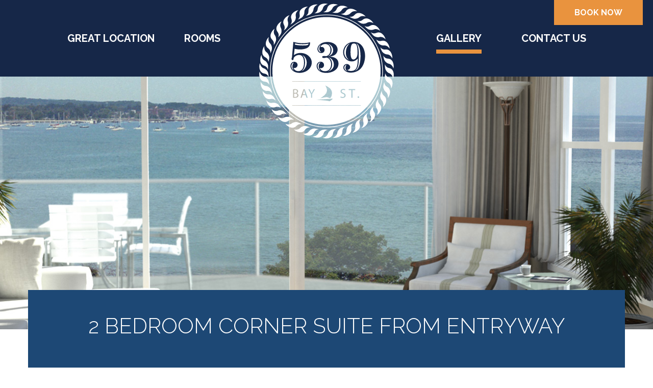

--- FILE ---
content_type: text/html; charset=UTF-8
request_url: https://www.539baystreet.com/gallery/2-bedroom-corner-suite-from-entryway.html
body_size: 2710
content:
<!DOCTYPE html>
<html lang="en">
<head>
	<base href="https://www.539baystreet.com/">
		<meta charset="UTF-8">
	
	<title>2 Bedroom Corner Suite from Entryway : 539 Bay Street</title>
	<meta name="description" content="">
	<meta name="keywords" content="">

	<meta name="viewport" content="width=device-width, initial-scale=1.0">

	<meta name="apple-mobile-web-app-title" content="539 Bay Street - 2 Bedroom Corner Suite from Entryway">
	<link rel="apple-touch-icon" href="./apple-touch-icon.png">
	<link rel="shortcut icon" href="./favicon.ico">

	<link rel="preconnect" href="https://fonts.gstatic.com">
	<link href="https://fonts.googleapis.com/css2?family=Raleway:ital,wght@0,300;0,400;0,500;0,600;0,700;1,300;1,400;1,500;1,600;1,700&display=swap" rel="stylesheet">

	<link href="./assets/css/main.scss?1626719268-1623872203" rel="stylesheet" type="text/css">

	<script src="//ajax.googleapis.com/ajax/libs/jquery/2.2.4/jquery.min.js"></script>
	<script src="./assets/js/helper.js?v=1626367252"></script>
	<script src="./assets/js/ghost-click-normalizer.js?v=1623872203"></script>

		<!-- Global site tag (gtag.js) - Google Ads: 10891470569 -->
	<script async src="https://www.googletagmanager.com/gtag/js?id=AW-10891470569"></script>
	<script>
	  window.dataLayer = window.dataLayer || [];
	  function gtag(){dataLayer.push(arguments);}
	  gtag('js', new Date());

	  gtag('config', 'AW-10891470569');
	  gtag('config', 'UA-57801632-1');
	  gtag('config', 'G-5SW1GKPKK8');
	</script>

	
    <!-- Sojern Container Tag cp_v3_js, Pixel Version: 1 -->
    <script>
      (function () {
        var params = {
          hpr: "539 Bay Street", 
          hpid: "b4138b46-5b3e-436a-9bbb-f813ebe23e57", 
          sha256_eml: "",
          sha1_eml: "",
          md5_eml: "", 
          ccid: "", 
          pt: "TRACKING" /* Page Type - CONVERSION or HOME_PAGE or PRODUCT or SEARCH or SHOPPING_CART or TRACKING */
        };

        /* Please do not modify the below code. */
        params.et = {"HOME_PAGE":null,"SEARCH":"hs","PRODUCT":"hpr","SHOPPING_CART":"hcart","CONVERSION":"hc","TRACKING":null}[params.pt] || '';
        var paramsArr = [];
        for(key in params) { paramsArr.push(key + '=' + encodeURIComponent(params[key])) };

        var pl = document.createElement('script');
        pl.type = 'text/javascript';
        pl.async = true;
        pl.src = "https://beacon.sojern.com/pixel/cp/206?f_v=cp_v3_js&p_v=1&" + paramsArr.join('&');
        (document.getElementsByTagName('head')[0] || document.getElementsByTagName('body')[0]).appendChild(pl);
      })();
    </script>
    <!-- End Sojern Tag -->
</head>

<body>
	<header id="header">
	<div class="mini-nav hide-on-mobile">
		<div class="width-limiter wide relative light-padding">
			<ul>
				<li><a href="https://kasa.com/properties/kasa-539-bay-street-traverse-city" class="action-button" target="_blank">Book Now</a>
			</ul>
		</div>
	</div>

	<div class="width-limiter">
		<div class="logo-cont">
			<a href="./" class="logo"><span class="hidden-text">539 Bay Street Logo</span></a>
		</div><div id="mobile-nav-toggle-cont">	
			<a href="javascript:;" id="mobile-nav-toggle-button" onclick="toggle_mobile_nav();"><span class="hidden-text">Menu</span></a>
		</div><nav id="main-navigation" data-touch-menu="1" data-responsive-breakpoint="1024px"><ul><li class="nav-item great-location"><a href="./great-location/"><span>Great Location</span></a></li><li class="nav-item rooms"><a href="./rooms/"><span>Rooms</span></a></li><li class="nav-item gallery"><a href="./gallery/" class="on"><span>Gallery</span></a></li><li class="nav-item contact-us"><a href="./contact-us/"><span>Contact Us</span></a><ul><li><a href="./contact-us/guest-policies.html">Guest Policies</a></li></ul></li></ul></nav>
	</div>
</header>

<script type="text/javascript">
	function toggle_mobile_nav(){
		var nav = document.getElementById('main-navigation');
		var icon = document.getElementById('mobile-nav-toggle-button');

		if(nav.className != 'inactive' && nav.className != "" && nav.className != undefined){
			nav.className = 'inactive';
			icon.className = 'icon inactive';
		}
		else{
			nav.className = 'active';
			icon.className = 'icon active'
		}
	}
</script>	
	<main id="default-content-cont" class="default-content-cont">
		<div id="interior-hero" class="relative" style="background-image:url(./assets/images/interior-hero.jpg);"><div class="text-cont"><h1>2 Bedroom Corner Suite from Entryway</h1></div></div><div class="width-limiter medium light-padding"><div class="content-container"></div></div>	</main>

	
<footer id="footer">
	<div class="width-limiter">
		<div class="sections-cont">
			<div class="section">
				<div class="logo-cont">
					<div class="logo"><span class="text-hidden">539 Bay Street Logo</span></div>
				</div><div class="address-cont">
					<div>539 Bay Street</div>
					<div>Traverse City, Michigan 49684</div>
					<div class="copyright-cont">&copy; 539 Bay Street. All rights reserved. <a href="./contact-us/guest-policies.html">Guest Policies</a> | <a href="./privacy-policy.html">Privacy Policy</a></div>
				</div>
			</div><div class="section">
				<ul class="social-list">
					<li class="action-button-cont"><a href="https://kasa.com/properties/kasa-539-bay-street-traverse-city" class="action-button" target="_blank">Book Now</a>
					<!-- <li><a href="./facebook.html" class="social facebook" target="_blank"><span class="text-hidden">Visit our Facebook</span></a> -->
					<!-- <li><a href="./instagram.html" class="social instagram" target="_blank"><span class="text-hidden">Visit our Instagram</span></a> -->
				</ul>	
			</div>
		</div>

	</div>
</footer>

<script>
	$('a[href^="tel:"]').click(function() {
	  	google_conversion("t9DGCLyryLcDEOnNusko", 'phone');
	});

	$('a[href*="thetruenorthproperty.com"]').click(function() {
	  	google_conversion("I_-QCOvDyLcDEOnNusko", 'book now');
	});

	function google_conversion(id, title){
	  var callback = function () {
	    if (typeof(url) != 'undefined') {
	      window.location = url;
	    }
	  };
	  gtag('event', 'conversion', {
	      'send_to': 'AW-10891470569/' + id,
	      'event_callback': callback
	  });

	  console.log('Event Triggered: ' + title);
	}

</script>
	<div class="mobile-cta-banner">
	<ul>
		<li><a href="https://kasa.com/properties/kasa-539-bay-street-traverse-city" target="_blank" class="action-button book-now">Book Now</a>
		<li><a href="https://www.google.com/maps/dir//539+Bay+Street+Luxury+Vacation+Rentals,+539+Bay+St,+Traverse+City,+MI+49684/@44.7676788,-85.63499,17z/" target="_blank" class="action-button location">Location</a>
	</ul>
</div>
	<script src="./assets/js/menu-touch.js?v=1623872203"></script>

	

	<!-- Whistle Live Chat Plugin -->
	<!-- <script type="text/javascript" async defer>(function(){window.WhistleLiveChat={ company:"539baystreet", source: "https://plugins.trywhistle.com" };var e=document.createElement("script");e.async=!0,e.type="text/javascript",e.src=window.WhistleLiveChat.source + "/live-chat/initialize.js";var t=document.getElementsByTagName("script")[0];t.parentNode.insertBefore(e,t)}())</script> -->
</body>

</html>

--- FILE ---
content_type: text/css; charset=UTF-8
request_url: https://www.539baystreet.com/assets/css/main.scss?1626719268-1623872203
body_size: 5417
content:
@charset "UTF-8";h1,h2,h3,h4,h5,h6{font-family:'Raleway', sans-serif;line-height:1em}h1>a,h2>a,h3>a,h4>a,h5>a,h6>a{color:inherit;text-decoration:inherit}h1{font-size:42px}h2{font-size:30px}h3{font-size:25px}h4{font-size:24px}h5{font-size:22px}h6{font-size:20px}.wysiwyg{font-family:'Raleway', sans-serif;font-size:18px;line-height:1.4em;color:#1d4875}.wysiwyg iframe,.wysiwyg table,.wysiwyg img{max-width:100%}.wysiwyg img{height:auto !important}.wysiwyg a:not(.action-button):not(.form-button){color:#e9933e;font-weight:500;text-decoration:none}.wysiwyg a:not(.action-button):not(.form-button):hover{text-decoration:underline}@media screen and (max-width:1024px){.wysiwyg .img-float-left,.wysiwyg .img-float-right{display:block;float:none;margin-top:10px;margin-bottom:10px}}.wysiwyg ul.column-list-2,.wysiwyg ul.column-list-3,.wysiwyg .column-list-2>ul,.wysiwyg .column-list-3>ul{margin:0px;box-sizing:border-box}.wysiwyg .column-list-2 li,.wysiwyg .column-list-3 li{list-style:circle;width:100%;line-height:1em;margin-top:4px;margin-bottom:4px;box-sizing:border-box}@media screen and (min-width:350px){.wysiwyg ul.column-list-2,.wysiwyg ul.column-list-3,.wysiwyg .column-list-2>ul,.wysiwyg .column-list-3>ul{columns:2;column-count:2;column-gap:45px}}@media screen and (min-width:600px){.wysiwyg ul.column-list-3,.wysiwyg .column-list-3>ul{columns:3;column-count:3}}@media screen and (min-width:900px){.wysiwyg{font-size:20px}}@media screen and (min-width:1025px){.wysiwyg .img-float-left{float:left;margin-right:30px}.wysiwyg .img-float-right{float:right;margin-left:30px}}html,body{padding:0;margin:0;min-width:320px}html{background-color:#ffffff;overflow-y:scroll}body{font-family:'Raleway', sans-serif;color:#162748}input,textarea,select,button{font-family:'Raleway', sans-serif;color:#162748;box-sizing:border-box}.all-caps{text-transform:uppercase}.hidden{display:none !important}.text-hidden,.hidden-text{display:block;text-indent:-9999px;text-align:left !important;width:1px;height:1px;position:absolute}.width-limiter{max-width:1240px;margin-left:auto;margin-right:auto;box-sizing:border-box}.width-limiter.has-bg{max-width:1200px}.width-limiter.light-padding{padding-left:20px;padding-right:20px}@media screen and (min-width:900px){.width-limiter.heavy-padding-desktop{padding-left:30px;padding-right:30px}}.width-limiter.medium{max-width:1375px}.width-limiter.wide{max-width:1525px}.extra-padding{padding-left:15px;padding-right:15px}.relative{position:relative}.text-centered{text-align:center}.text-left{text-align:left}.text-right{text-align:right}@media screen and (max-width:899px){.hide-on-mobile{display:none}}@media screen and (min-width:900px){.flex-desktop{display:flex}.hide-on-desktop{display:none !important}}.vertically-aligned{top:50%;-webkit-transform:translateY(-50%);-moz-transform:translateY(-50%);-ms-transform:translateY(-50%);-o-transform:translateY(-50%);transform:translateY(-50%)}.both-aligned{top:50%;left:50%;-webkit-transform:translateX(-50%) translateY(-50%);-moz-transform:translateX(-50%) translateY(-50%);-ms-transform:translateX(-50%) translateY(-50%);-o-transform:translateX(-50%) translateY(-50%);transform:translateX(-50%) translateY(-50%)}.action-button,.form-button{display:inline-block;padding:15px 40px;background-color:#e9933e;color:#ffffff;text-decoration:none;font-weight:700;text-transform:uppercase;border:none;cursor:pointer;text-align:center}.action-button:hover,.form-button:hover{background-color:#d77f28}#header{background-color:#162748;z-index:1005;display:inline-block;vertical-align:top;width:100%;position:relative;box-sizing:border-box}#header .mini-nav{position:absolute;top:0px;left:0px;width:100%;z-index:1;text-align:right}#header .mini-nav ul{margin:0px;padding:0px}#header .mini-nav ul li{display:inline-block;vertical-align:top;margin-left:15px}#header .mini-nav ul li:first-child{margin-left:0px}#header #mobile-nav-toggle-cont{display:none;box-sizing:border-box;position:relative;width:65px;height:58px;float:right;background-color:#e9933e;margin:13px 12px}@media screen and (max-width:899px){#header #mobile-nav-toggle-cont{display:inline-block;vertical-align:top}}#header #mobile-nav-toggle-cont #mobile-nav-toggle-button{width:46px;height:46px;background-image:url(../images/icon-mobile-menu.svg?v=2021);background-position:center center;background-repeat:no-repeat;background-size:contain;position:relative;display:block;-ms-transform:translateY(-50%);-o-transform:translateY(-50%);-moz-transform:translateY(-50%);margin-left:auto;margin-right:auto;margin-top:7px;cursor:pointer;overflow:hidden;transform-origin:center}#header #mobile-nav-toggle-cont #mobile-nav-toggle-button.active{background-image:url(../images/icon-mobile-menu-close.svg?v=2022);transform:rotate(90deg);transition:0.25s transform}#header .logo-cont{position:absolute;top:10px;left:15px;display:inline-block;vertical-align:top;z-index:1006}#header .logo-cont .logo{display:block;width:97px;height:97px;background:url(../images/logo.svg);background-position:center center;background-repeat:no-repeat;background-size:contain}@media screen and (min-width:900px){#header .logo-cont{vertical-align:bottom;padding:7px 20px 0px 20px;top:0px;left:50%;-ms-transform:translateX(-50%);-o-transform:translateX(-50%);-moz-transform:translateX(-50%);-webkit-transform:translateX(-50%);transform:translateX(-50%)}#header .logo-cont .logo{width:264px;height:264px}}#header #main-navigation ul{margin:0px;padding:0px}#header #main-navigation ul li{list-style:none}#header #main-navigation ul li a{display:block;font-size:18px;line-height:1em;font-weight:700;text-align:center;text-decoration:none;padding-top:15px;padding-bottom:15px;color:#162748}#header #main-navigation ul li ul{display:none;box-sizing:border-box}#header #main-navigation ul li ul li{display:block;border-bottom:1px solid #656565}#header #main-navigation ul li ul li:last-child{border-bottom:none}#header #main-navigation ul li ul li a{font-size:18px;line-height:1em;padding-left:10px;padding-right:10px;text-transform:none;position:relative}#header #main-navigation ul li ul li a:hover{color:#e9933e}#header #main-navigation ul li ul li ul{display:none}@media screen and (max-width:899px){#header #main-navigation ul li ul{margin-top:0px}}@media screen and (min-width:900px){#header #main-navigation ul li ul{display:none;width:225px;background-color:#ffffff;position:absolute;top:100%;left:50%;-ms-transform:translateX(-50%);-o-transform:translateX(-50%);-moz-transform:translateX(-50%);-webkit-transform:translateX(-50%);transform:translateX(-50%);z-index:1005}}@media screen and (min-width:900px){#header #main-navigation ul li:hover>ul{display:block}}@media screen and (min-width:900px) and (max-width:1150px){#header #main-navigation ul li:last-child>ul{left:auto;right:0px;-ms-transform:none;-o-transform:none;-moz-transform:none;-webkit-transform:none;transform:none}}@media screen and (min-width:900px){#header #main-navigation ul{display:flex}}#header #main-navigation>ul>li{position:relative}#header #main-navigation>ul>li>a{color:#ffffff;font-size:20px;line-height:1em;padding-left:0px;padding-right:0px;text-transform:uppercase}@media screen and (min-width:900px){#header #main-navigation>ul>li{flex:1 1 auto;margin-top:45px}#header #main-navigation>ul>li>a{padding-top:20px;padding-bottom:45px}#header #main-navigation>ul>li>a>span{display:inline-block;vertical-align:top;padding-bottom:12px;border-bottom:8px solid transparent}#header #main-navigation>ul>li>a.on>span,#header #main-navigation>ul>li>a:hover>span{border-color:#e9933e}#header #main-navigation>ul>li:nth-child(2){margin-right:320px}#header #main-navigation>ul>li:nth-child(3){margin-left:-35px;margin-right:20px}}@media screen and (min-width:1050px){#header #main-navigation>ul>li:nth-child(2){margin-right:400px}}@media screen and (min-width:900px){#header #main-navigation>ul{max-width:1075px;margin-left:auto;margin-right:auto}}@media screen and (max-width:899px){#header #main-navigation{display:none;position:absolute;top:100%;left:0px;width:100%;z-index:1005;box-shadow:0px 2px 5px rgba(0, 0, 0, 0.35)}#header #main-navigation.active{display:block;padding-top:30px;background-color:#162748;z-index:1001}#header #main-navigation>ul{background-color:#ffffff;padding:0px}#header #main-navigation>ul>li{display:block;width:auto;border-bottom:1px solid #3a3a3a;padding:0px}#header #main-navigation>ul>li>a.on,#header #main-navigation>ul>li.hover>a.on{background-color:#1d4875;color:#ffffff}#header #main-navigation>ul>li:last-child{border-bottom:none}#header #main-navigation>ul>li.inactive{display:none}#header #main-navigation>ul>li.hover{display:block}#header #main-navigation>ul>li.hover>a{color:#162748}#header #main-navigation>ul>li.hover>ul{display:block;position:relative}#header #main-navigation>ul>li>a{color:#162748;font-size:20px;line-height:1em}#header #main-navigation>ul>li>ul{display:none;border-top:1px solid #3a3a3a;padding:0px}#header #main-navigation ul li a{text-align:center;padding:10px}#header #main-navigation ul li ul{background-color:#162748}#header #main-navigation ul li ul li{display:block;width:auto}#header #main-navigation ul li ul li a{font-size:18px;line-height:1em;text-align:center;color:#ffffff}}.social-list{margin:0px;padding:0px}.social-list li{margin:5px;display:inline-block;vertical-align:middle}.social-list li a.action-button{margin-right:15px}.social-list li a.social{display:block;width:58px;height:58px;background-position:center;background-repeat:no-repeat;border-radius:50%}.social-list li a.social.facebook{background-image:url(../images/icon-facebook.svg);background-color:#3b5998;background-size:15px 31px}.social-list li a.social.instagram{background-image:url(../images/icon-instagram.svg);background-color:#81558c;background-size:32px 32px}.social-list li a.social:hover{opacity:0.75}@media screen and (max-width:899px){.social-list li.action-button-cont{display:block;margin-left:0px;margin-right:0px;margin-bottom:20px}.social-list li.action-button-cont .action-button{margin-left:0px;margin-right:0px}}@media screen and (min-width:900px){.social-list li:first-child a{margin-left:0px}.social-list li:last-child a{margin-right:0px}}#footer{color:#ffffff;background-color:#162748;padding-top:55px;padding-bottom:125px;line-height:1.45em}#footer a:not(.action-button){color:#ffffff;text-decoration:none}#footer a:not(.action-button):hover{text-decoration:underline}#footer .logo-cont .logo{width:122px;height:122px;background:url(../images/logo.svg) center center no-repeat;background-size:contain}#footer .address-cont .copyright-cont{margin-top:10px}#footer .sections-cont .section{padding-left:20px;padding-right:20px;box-sizing:border-box}@media screen and (max-width:899px){#footer{text-align:center}#footer .logo-cont{margin-bottom:15px}#footer .logo-cont .logo{margin-left:auto;margin-right:auto}#footer .sections-cont .section{margin-bottom:35px}#footer .sections-cont .section:last-child{margin-bottom:0px}}@media screen and (min-width:900px){#footer{padding-top:40px;padding-bottom:40px}#footer .social-list{text-align:right}#footer .sections-cont{display:flex;align-items:center}#footer .sections-cont .section{flex:1 1 auto}#footer .sections-cont .section:first-child{display:flex;align-items:center}#footer .sections-cont .section:first-child .address-cont{padding-left:25px;box-sizing:border-box}#footer .sections-cont .section:last-child{min-width:380px}}.mobile-cta-banner{display:none;background-color:rgba(10, 19, 37, 0.85);position:fixed;bottom:0px;left:0px;width:100%;z-index:1004;padding:5px;box-shadow:0px 2px 6px rgba(0, 0, 0, 0.3);box-sizing:border-box}.mobile-cta-banner ul{margin:0px;padding:0px}.mobile-cta-banner ul li{display:inline-block;vertical-align:top;width:50%;padding:5px;box-sizing:border-box}.mobile-cta-banner ul li a{width:100%;padding-left:10px;padding-right:10px;box-sizing:border-box}.mobile-cta-banner ul li a:before{content:'';display:inline-block;vertical-align:middle;margin-top:-4px;background-size:contain;background-position:center;background-repeat:no-repeat;margin-right:8px}.mobile-cta-banner ul li a.book-now:before{background-image:url(../images/icon-calendar-booking.svg);width:18px;height:20px}.mobile-cta-banner ul li a.location:before{background-image:url(../images/icon-location.svg);width:18px;height:18px}@media screen and (max-width:899px){.mobile-cta-banner{display:block}}@media screen and (min-width:350px){.mobile-cta-banner{padding:10px}.mobile-cta-banner ul li{padding:10px}}.content-module{margin-top:40px;margin-bottom:40px}.content-module .module-title{font-size:36px;line-height:1.1em;font-weight:300;color:#162748;margin-top:0px;margin-bottom:15px;text-transform:uppercase}.content-module .module-title+.module-title.part-two{margin-top:-15px}.content-module .module-subtitle{font-size:26px;font-weight:600;line-height:1.1em;margin-top:0px;margin-bottom:10px}.content-module.has-bg{margin-top:0px;margin-bottom:0px;padding-top:40px;padding-bottom:40px}.content-module.has-bg .module-title,.content-module.has-bg .module-subtitle{color:#ffffff}.content-module.has-bg .module-title.dark,.content-module.has-bg .module-subtitle.dark{color:#162748}.content-module.no-padding{margin:0px;padding:0px}@media screen and (max-width:899px){.content-module .module-title,.content-module .module-subtitle{text-align:center}.content-module .module-title.part-two{font-size:24px}}@media screen and (min-width:900px){.content-module .module-title{font-size:42px}.content-module .module-title.dark{font-size:34px}.content-module .module-subtitle{font-size:32px}.content-module .module-subtitle.large{font-size:34px}}.main-modules-cont .content-module:first-child{padding-top:35px}.main-modules-cont .content-module.has-bg:first-child{margin-top:75px}.hero-module{position:relative}.hero-module .hero{overflow:hidden;height:400px}.hero-module .hero .text-cont{font-size:40px;line-height:1.2em;font-weight:800;text-transform:uppercase;margin-left:auto;margin-right:auto;color:#ffffff;position:relative;top:50px;z-index:1002;text-align:center;top:50%;-ms-transform:translateY(-50%);-o-transform:translateY(-50%);-moz-transform:translateY(-50%);-webkit-transform:translateY(-50%);transform:translateY(-50%)}.hero-module .hero .slide{left:0px;top:0px;position:absolute;max-width:100%;width:100%;height:100%;opacity:0;z-index:999 !important}.hero-module .hero .slide.on{opacity:1;z-index:1001 !important}.hero-module .hero .slide .image{position:absolute;top:0px;left:0px;width:100%;height:100%;background-repeat:no-repeat;background-position:center;background-size:cover}.hero-module .hero .slide>.width-limiter{height:100%}.hero-module .hero>.width-limiter{position:relative;min-height:100%}.hero-module .hero .cam-overlay{background-color:rgba(26, 39, 70, 0.87);border-radius:8px;padding:15px;box-sizing:border-box;max-width:90%;width:315px;position:absolute;z-index:1002;top:calc(50% + 20px);left:50%;-ms-transform:translateX(-50%) translateY(-50%);-o-transform:translateX(-50%) translateY(-50%);-moz-transform:translateX(-50%) translateY(-50%);-webkit-transform:translateX(-50%) translateY(-50%);transform:translateX(-50%) translateY(-50%);text-align:center;text-decoration:none}.hero-module .hero .cam-overlay:hover{background-color:rgba(26, 39, 70, 0.92)}.hero-module .hero .cam-overlay .title{font-size:24px;line-height:1em;font-weight:600;text-transform:uppercase;color:#ffffff}.hero-module .hero .cam-overlay .subtitle{font-size:20px;line-height:1em;font-weight:600;color:#db964f}.hero-module .hero .cam-overlay .arrow-icon{display:inline-block;vertical-align:top;width:40px;height:40px;background:url(../images/icon-next.svg) center center no-repeat;background-size:contain;margin-top:10px}@media screen and (min-width:900px){.hero-module .hero .cam-overlay{width:450px;padding:30px 20px 20px 20px}.hero-module .hero .cam-overlay .title{font-size:38px}.hero-module .hero .cam-overlay .subtitle{font-size:28px}.hero-module .hero .cam-overlay .arrow-icon{width:60px;height:60px}}@media screen and (min-width:1200px){.hero-module .hero .cam-overlay{width:650px;padding:45px 20px 20px 20px}.hero-module .hero .cam-overlay .title{font-size:48px}.hero-module .hero .cam-overlay .subtitle{font-size:32px}.hero-module .hero .cam-overlay .arrow-icon{width:70px;height:70px}}.hero-module .hero .slide-controls-cont{z-index:1005;position:absolute;bottom:25px;left:0px;width:100%}.hero-module .hero .slide-controls-cont ul{margin:0px;padding:0px;text-align:center}.hero-module .hero .slide-controls-cont ul li{display:inline-block;vertical-align:middle;margin:3px}.hero-module .hero .slide-controls-cont ul li a{display:block;width:10px;height:10px;border:none;background-color:rgba(255, 255, 255, 0.4);border-radius:50%}.hero-module .hero .slide-controls-cont ul li a.on{background-color:#ffffff}@media screen and (max-width:899px){.hero-module .hero .slide-controls-cont{display:none}}@media screen and (min-width:900px){.hero-module .hero{height:600px}.hero-module .hero .slide .text-cont{font-size:55px}.hero-module .hero .slide .text-cont .hero-text{font-size:18px}}@media screen and (min-width:1400px) and (min-height:1050px){.hero-module .hero{height:985px}.hero-module .hero .slide .text-cont{font-size:74px;max-width:1000px}.hero-module .hero .slide .text-cont .hero-text{font-size:18px}}.arrow-link{font-size:18px;display:inline-block;color:#e9933e;text-decoration:none;font-weight:700}.arrow-link:after{content:'';display:inline-block;vertical-align:middle;width:20px;height:20px;background-color:#e9933e;background-image:url(../images/icon-arrow-right-white.svg);background-repeat:no-repeat;background-position:calc(50% + 1px) 50%;background-size:6px 12px;border-radius:50%;margin-top:-2px;margin-left:8px}.arrow-link:hover{opacity:0.75}@media screen and (min-width:900px){.arrow-link{font-size:20px}}.content-with-circle-images-module .arrow-link{font-size:24px;margin-top:30px}.content-with-circle-images-module .section{padding-left:20px;padding-right:20px;box-sizing:border-box}.content-with-circle-images-module .section.text-section{order:2}@media screen and (max-width:899px){.content-with-circle-images-module .section.text-section{text-align:center}.content-with-circle-images-module .section.text-section .wysiwyg{font-size:20px}}.content-with-circle-images-module .section.image-section{position:relative;box-sizing:border-box;min-height:330px;order:1}@media screen and (max-width:899px){.content-with-circle-images-module .section.image-section{overflow:hidden;margin-bottom:20px}}.content-with-circle-images-module .section.image-section .image{display:block;width:250px;height:250px;background-position:center center;background-repeat:no-repeat;background-size:cover;border-radius:50%;position:absolute;-ms-transform:translateX(-50%) translateY(-50%);-o-transform:translateX(-50%) translateY(-50%);-moz-transform:translateX(-50%) translateY(-50%);-webkit-transform:translateX(-50%) translateY(-50%);transform:translateX(-50%) translateY(-50%)}.content-with-circle-images-module .section.image-section .image.one{top:calc(50% - 40px);left:calc(50% + 60px);z-index:1}.content-with-circle-images-module .section.image-section .image.two{top:calc(50% + 75px);left:calc(50% - 100px);width:175px;height:175px;z-index:2}@media screen and (min-width:900px){.content-with-circle-images-module .arrow-link{margin-top:45px}.content-with-circle-images-module .section-cont{display:flex;align-items:center}.content-with-circle-images-module .section{display:inline-block;vertical-align:top}.content-with-circle-images-module .section.text-section{flex:1 1 60%;order:1}.content-with-circle-images-module .section.image-section{flex:1 1 40%;min-width:490px;min-height:450px;order:2}.content-with-circle-images-module .section.image-section .image{width:335px;height:335px}.content-with-circle-images-module .section.image-section .image.one{top:calc(50% - 55px);left:calc(50% + 50px);z-index:2}.content-with-circle-images-module .section.image-section .image.two{top:calc(50% + 110px);left:calc(50% - 105px);width:225px;height:225px;z-index:1}}.slide-scroller{position:relative;z-index:2}.slide-scroller .overflow-cont{position:relative;overflow:hidden;box-sizing:border-box}.slide-scroller .scroll{white-space:nowrap;margin:0px auto;padding:0px;position:relative}.slide-scroller .scroll li{white-space:normal;display:inline-block;vertical-align:top;padding-left:15px;padding-right:15px;box-sizing:border-box}.slide-scroller .scroll li .image{display:block;background-repeat:no-repeat;background-position:center;background-size:cover}.slide-scroller .scroll-arrow{display:none}.slide-scroller.scrolling-enabled .scroll-arrow{vertical-align:top;display:inline-block;width:32px;height:60px;background-repeat:no-repeat;background-position:center;box-sizing:border-box;background-size:contain;margin-top:25px}.slide-scroller.scrolling-enabled .scroll-arrow.off{opacity:0.5;pointer-events:none}.slide-scroller.scrolling-enabled .scroll-arrow.scroll-left{background-image:url(../images/slide-arrow-left.svg);margin-right:24px}.slide-scroller.scrolling-enabled .scroll-arrow.scroll-right{background-image:url(../images/slide-arrow-right.svg);margin-left:24px}@media screen and (min-width:900px){.slide-scroller.scrolling-enabled .scroll-arrow{width:52px;height:95px}}.rooms-cont .room{margin-bottom:50px}.rooms-cont .room:last-child{margin-bottom:0px}.rooms-cont .room .section{display:block;box-sizing:border-box}.rooms-cont .room .section.image-cont img{width:100%;max-width:100%;vertical-align:top}.rooms-cont .room .section.image-cont:hover{opacity:0.9}.rooms-cont .room .title{color:#1d4875;font-size:36px;margin-top:15px}.rooms-cont .room .title a:hover{opacity:0.85}.rooms-cont .room .details-list{margin:0px;padding:0px;list-style:none}.rooms-cont .room .details-list li{color:#1d4875;position:relative;display:block;padding-left:60px;box-sizing:border-box;margin-bottom:22px;font-size:22px;line-height:1em}.rooms-cont .room .details-list li:before{content:'';display:block;width:45px;height:40px;background-position:left center;background-repeat:no-repeat;background-size:contain;position:absolute;left:0px;top:50%;-ms-transform:translateY(-50%);-o-transform:translateY(-50%);-moz-transform:translateY(-50%);-webkit-transform:translateY(-50%);transform:translateY(-50%)}.rooms-cont .room .details-list li.sleeps:before{background-image:url(../images/icon-person.svg)}.rooms-cont .room .details-list li.bathrooms:before{background-image:url(../images/icon-bath.svg)}.rooms-cont .room .details-list li.room:before{background-image:url(../images/icon-bed.svg)}.rooms-cont .room .details-list li>span{display:inline-block;vertical-align:middle}.rooms-cont .room .details-list li>span.label{font-weight:700}.rooms-cont .room .buttons-cont{margin-top:30px}.rooms-cont .room .buttons-cont a{margin-right:35px}.rooms-cont .room .buttons-cont a.arrow-link{font-size:24px}.rooms-cont .room .buttons-cont a:last-child{margin-right:0px}.rooms-cont .room .wysiwyg{margin-top:25px}@media screen and (max-width:899px){.rooms-cont .room .section.image-cont{margin-bottom:25px;text-align:center}}@media screen and (min-width:900px){.rooms-cont .room .section{display:inline-block;vertical-align:top;width:50%}.rooms-cont .room .section.image-cont{padding-right:20px}.rooms-cont .room .section.info-cont,.rooms-cont .room .section.text-cont{padding-left:20px}}.room-types-module{background:url(../images/room-type-bg.jpg) center center no-repeat;background-size:cover;background-repeat:no-repeat}.room-types-module.has-bg{margin-top:90px;padding-bottom:45px}.room-types-module .heading-cont{position:relative;background-color:#1d4875;top:-50px;padding-top:45px;padding-bottom:120px}.room-types-module .slide-scroller{position:relative;z-index:2;margin-top:-130px}@media screen and (min-width:900px){.room-types-module .slide-scroller{padding-left:150px;padding-right:150px}.room-types-module .slide-scroller.scrolling-enabled .scroll-arrow{position:absolute;top:50%;-ms-transform:translateY(-50%);-o-transform:translateY(-50%);-moz-transform:translateY(-50%);-webkit-transform:translateY(-50%);transform:translateY(-50%)}.room-types-module .slide-scroller.scrolling-enabled .scroll-arrow.scroll-left{left:58px}.room-types-module .slide-scroller.scrolling-enabled .scroll-arrow.scroll-right{right:58px}}.room-types-module .slide-scroller .scroll li{flex:1 1 100%;min-width:100%;width:100%;text-align:center}.room-types-module .slide-scroller .scroll li .image-cont{background-color:#ffffff;max-width:275px;margin-left:auto;margin-right:auto}.room-types-module .slide-scroller .scroll li .image-cont .image{display:block;background-position:center;background-repeat:no-repeat;background-size:cover;height:0px;padding-top:90%;width:100%;box-shadow:0px 0px 5px rgba(0, 0, 0, 0.35)}.room-types-module .slide-scroller .scroll li .image-cont a.image:hover{opacity:0.85}.room-types-module .slide-scroller .scroll li .title{font-size:24px;line-height:1em;font-weight:500;max-width:210px;margin-left:auto;margin-right:auto;margin-top:20px;margin-bottom:10px}.room-types-module .slide-scroller .scroll li .title>a:hover{opacity:0.75}@media screen and (min-width:600px){.room-types-module .slide-scroller .scroll li{flex:1 1 50%;min-width:50%;width:50%}}@media screen and (min-width:1025px){.room-types-module .slide-scroller .scroll li{flex:1 1 33.33%;min-width:33.33%;width:33.33%}}.explore-map-module .heading-cont{background-color:#1d4875;padding-top:20px;padding-bottom:20px}.explore-map-module .heading-cont .module-title{margin:0px}.explore-map-module .features-cont .feature-section{display:flex;flex-wrap:wrap;flex-flow:row wrap;background-color:#d37a23;justify-content:center}.explore-map-module .features-cont .feature-section .content-wrapper{display:inline-block;vertical-align:top}.explore-map-module .features-cont .feature-section:nth-child(3n - 1){background-color:#e9933e}.explore-map-module .features-cont .feature-section:nth-child(3n){background-color:#f7b16c}.explore-map-module .features-cont .feature-section .section-title{font-size:24px;color:#ffffff;line-height:1em;font-style:italic;text-align:center;margin-top:40px;margin-bottom:20px}.explore-map-module .features-cont .feature-section .feature-wrapper{text-align:center;padding-bottom:30px}.explore-map-module .features-cont .feature-section .feature{display:inline-block;vertical-align:top;text-align:center;padding-left:16px;padding-right:16px;margin-bottom:25px}.explore-map-module .features-cont .feature-section .feature .image-cont{height:98px;width:98px;margin-left:auto;margin-right:auto;background-repeat:no-repeat;background-position:center;background-size:contain;margin-bottom:10px}.explore-map-module .features-cont .feature-section .feature .title{color:#ffffff;font-size:24px;line-height:1em;font-weight:700;max-width:210px;margin-left:auto;margin-right:auto;text-transform:uppercase;margin-top:0px;margin-bottom:0px}@media screen and (min-width:900px){.explore-map-module .features-cont{display:flex}.explore-map-module .features-cont .feature-section{justify-content:center;padding-right:20px}.explore-map-module .features-cont .feature-section:nth-child(1n){justify-content:flex-end}.explore-map-module .features-cont .feature-section:nth-child(2n){justify-content:flex-start;padding-left:20px;padding-right:0px}.explore-map-module .features-cont .feature-section:nth-child(1){flex:1 1 calc((100% - (1240px - 765px)) / 2)}.explore-map-module .features-cont .feature-section:nth-child(2){flex:1 1 calc((100% - (1240px - 475px)) / 2)}.explore-map-module .features-cont .feature-section .section-title{font-size:32px}.explore-map-module .features-cont .feature-section .feature{padding-left:20px;padding-right:20px}.explore-map-module .features-cont .feature-section .feature .image-cont{height:120px;width:120px}}.request-info-form-module{padding-top:30px;padding-bottom:45px;color:#ffffff;background:#1d4875}.request-info-form-module .title{font-size:20px;line-height:1em;font-weight:700;margin-bottom:20px}.request-info-form-module .text-cont{margin-top:5px}.request-info-form-module .fieldset-cont{padding-left:14px;padding-right:14px;box-sizing:border-box}.request-info-form-module .fieldset-cont>div{display:inline-block;vertical-align:middle;width:100%;padding-left:6px;padding-right:6px;margin:0px}.request-info-form-module .fieldset-cont>div input{font-size:18px;font-weight:500;width:100%;box-sizing:border-box;height:59px;line-height:40px;padding:0px 12px;border:none}.request-info-form-module .fieldset-cont .submit-button{padding-top:0px;padding-bottom:0px;height:59px;box-sizing:border-box;line-height:59px;width:100%;margin-bottom:0px;padding-left:10px;padding-right:10px}.request-info-form-module ::-webkit-input-placeholder{color:#7185ab}.request-info-form-module :-ms-input-placeholder{color:#7185ab}.request-info-form-module ::placeholder{color:#7185ab}@media screen and (max-width:899px){.request-info-form-module .fieldset-cont>div{margin-bottom:10px}.request-info-form-module .fieldset-cont>div:last-child{margin-top:5px;margin-bottom:0px}}@media screen and (min-width:900px){.request-info-form-module{font-size:18px}.request-info-form-module .fieldset-cont{width:100%;display:flex}.request-info-form-module .fieldset-cont>div{flex:1 1 25%}.request-info-form-module .fieldset-cont>div input{font-size:18px}.request-info-form-module .form-button,.request-info-form-module .action-button{font-size:18px;margin-bottom:8px}}#interior-hero{background-position:center;background-repeat:no-repeat;background-size:cover;height:250px;margin-bottom:60px}#interior-hero .text-cont{position:absolute;bottom:-60px;left:50%;-ms-transform:translateX(-50%);-o-transform:translateX(-50%);-moz-transform:translateX(-50%);-webkit-transform:translateX(-50%);transform:translateX(-50%);width:1170px;max-width:calc(100% - 40px);padding:35px 20px 35px 20px;background-color:#1d4875;margin-left:auto;margin-right:auto;box-sizing:border-box}#interior-hero h1{color:#ffffff;font-size:32px;font-weight:300;line-height:1em;text-align:center;margin-top:0px;margin-bottom:0px;text-transform:uppercase}#interior-hero .subtitle{color:#ffffff;font-size:26px;line-height:1em;font-weight:400;font-style:italic;margin-top:15px;margin-bottom:0px;text-align:center}@media screen and (min-width:900px){#interior-hero{height:495px;margin-bottom:95px}#interior-hero .text-cont{bottom:-95px;padding:50px 20px 80px 20px}#interior-hero h1{font-size:42px}#interior-hero .subtitle{font-size:34px}}.default-content-cont .content-container{padding-top:35px;padding-bottom:40px}@media screen and (min-width:900px){.default-content-cont .content-container{padding-top:70px;padding-bottom:75px}}.wysiwyg>*:first-child{margin-top:0px}.wysiwyg>*:last-child{margin-bottom:0px}.gallery-page{margin-left:-10px;margin-right:-10px}.gallery-page .gallery-image{display:block;max-width:100%;padding:10px;box-sizing:border-box}.gallery-page .gallery-image img{max-width:100%;vertical-align:top}@media screen and (min-width:600px){.gallery-page .gallery-image{display:inline-block;vertical-align:top;width:50%}}@media screen and (min-width:950px){.gallery-page .gallery-image{width:33.33%}}.wysiwyg+.form-page{margin-top:35px}.form-page .section:nth-child(1){margin-bottom:25px}.form-page .section iframe{width:100%}@media screen and (min-width:900px){.form-page .section{display:inline-block;vertical-align:top;width:50%;box-sizing:border-box}.form-page .section:nth-child(1){padding-right:20px}.form-page .section:nth-child(2){padding-left:20px}}.contact-form{max-width:800px;margin-left:auto;margin-right:auto;box-sizing:border-box}.contact-form .center{text-align:center}.contact-form .required label:after{content:'*';color:#963131;font-size:18px;line-height:18px;font-weight:700;font-style:normal}.contact-form .submit-button{margin-left:auto;margin-right:auto}.contact-form .fieldset{border:none;max-width:100%;margin-top:12px;margin-bottom:8px}.contact-form .fieldset label{display:block;font-size:18px;line-height:22px;font-weight:600;color:#3a3a3a}.contact-form .fieldset input,.contact-form .fieldset textarea{display:block;width:100%;max-width:100%;padding-left:12px;padding-right:12px;font-size:14px;font-weight:400;box-sizing:border-box}.contact-form .fieldset input{height:36px}.contact-form .fieldset textarea{min-height:100px;max-width:100%;padding-top:10px;padding-bottom:10px}.contact-form .note{font-style:italic;margin:0px;font-style:italic;color:#3a3a3a}.contact-form .note:not(.required){color:#3a3a3a}.contact-form .note .required{color:#963131;font-weight:600;font-style:normal}

--- FILE ---
content_type: application/javascript
request_url: https://www.539baystreet.com/assets/js/helper.js?v=1626367252
body_size: 436
content:
function addClass(o, c) {
	var className = o.className;
	var exp = new RegExp("(\\s+|^)" + c + "(\\s+|$)");

	if(!className) {
		o.className = c;
		return true;
	}
	
	if(!className.match(exp)) {
		o.className = className + " " + c;
		return true;
	}

	return false;
}

function removeClass(o, c) {
	var className = o.className;
	var exp = new RegExp("(\\s+|^)" + c + "(\\s+|$)");
	
	if(className && className.match(exp)) {
		o.className = className.replace(exp, " ");
		return true;
	}

	return false;
}

function isClassOn(o, c) {
	var className = o.className;
	var exp = new RegExp("(\\s+|^)" + c + "(\\s+|$)");
	return (className && className.match(exp));
}

function toggleClass(o, c) {
	var className = o.className;
	var exp = new RegExp("(\\s+|^)" + c + "(\\s+|$)");

	if(!className) {
		o.className = c;
		return true;
	}
	
	if(className.match(exp)) {
		o.className = className.replace(exp, " ");
		return false;
	}

	o.className += " " + c;
	return true;
}

(function() {
	var videos = null;

	function resizeVideos(){
		for(var i = 0; i < videos.length; i++){
			var wrapper = videos[i].parentNode;
			var aspectRatio = videos[i].getAttribute('data-aspect-ratio');

			videos[i].setAttribute('height', wrapper.clientWidth * aspectRatio);
			videos[i].setAttribute('width', wrapper.clientWidth);
		}
	}

	function initVideoResize(){
		for(var i = 0; i < videos.length; i++){
			var width = videos[i].width.toString().replace('px', '');
			var height = videos[i].height.toString().replace('px', '');


			videos[i].setAttribute('data-aspect-ratio', height / width);
		}
		window.addEventListener('resize', function(){
			resizeVideos();
		});
		resizeVideos();
	}

	window.addEventListener('load', function(){
		videos = document.querySelectorAll("iframe[src*='//g1.ipcamlive.com']");
		initVideoResize();
	})
})();

--- FILE ---
content_type: image/svg+xml
request_url: https://www.539baystreet.com/assets/images/logo.svg
body_size: 13013
content:
<?xml version="1.0" encoding="utf-8"?>
<!-- Generator: Adobe Illustrator 16.0.3, SVG Export Plug-In . SVG Version: 6.00 Build 0)  -->
<!DOCTYPE svg PUBLIC "-//W3C//DTD SVG 1.1//EN" "http://www.w3.org/Graphics/SVG/1.1/DTD/svg11.dtd">
<svg version="1.1" id="Layer_1" xmlns="http://www.w3.org/2000/svg" xmlns:xlink="http://www.w3.org/1999/xlink" x="0px" y="0px"
	 width="308.581px" height="308.96px" viewBox="0 0 308.581 308.96" enable-background="new 0 0 308.581 308.96"
	 xml:space="preserve">
<g>
	<path fill="#FFFFFF" d="M154.309,283.866c-34.563,0-67.063-13.458-91.511-37.896
		c-24.437-24.447-37.895-56.938-37.895-91.483c0-34.562,13.458-67.059,37.895-91.505c24.452-24.436,56.951-37.894,91.511-37.894
		c34.556,0,67.041,13.458,91.47,37.894c24.44,24.428,37.901,56.926,37.901,91.505c0,34.563-13.461,67.053-37.901,91.483
		C221.353,270.408,188.868,283.866,154.309,283.866 M154.309,26.588c-34.16,0-66.282,13.302-90.45,37.454
		c-24.154,24.163-37.456,56.284-37.456,90.445c0,34.146,13.302,66.258,37.456,90.423c24.164,24.155,56.287,37.456,90.45,37.456
		c34.158,0,66.267-13.301,90.41-37.456c24.155-24.147,37.461-56.26,37.461-90.423c0-34.178-13.306-66.299-37.461-90.445
		C220.571,39.889,188.465,26.588,154.309,26.588"/>
	<path fill="#FFFFFF" d="M20.506,175.124l-0.034-0.073l-0.016-0.013v0.005
		c-0.45-1.005-1.601-2.65-3.245-4.224c-1.647-1.563-3.786-3.076-6.283-3.674c-3.932-0.91-6.506-3.62-8.017-6.188
		c-1.53-2.57-1.996-4.935-2.021-5.069c0,0-0.618,1.72-0.823,4.499c-0.213,2.769,0.014,6.604,1.685,10.561v-0.002
		c0.344,0.87,1.23,2.728,2.924,4.427c1.692,1.693,4.193,3.214,7.64,3.493c3.909,0.329,6.367,1.886,7.937,3.509
		c1.563,1.624,2.245,3.357,2.448,4.105c0,0,0.064-1.445-0.176-3.574C22.282,180.775,21.747,177.97,20.506,175.124"/>
	<path fill="#FFFFFF" d="M19.878,157.185l-0.028-0.078l-0.011-0.01c-0.382-1.031-1.429-2.75-2.967-4.424
		c-1.535-1.677-3.571-3.324-6.027-4.078c-3.86-1.175-6.251-4.041-7.586-6.712c-1.358-2.653-1.676-5.049-1.692-5.186
		c0,0-0.727,1.685-1.12,4.437c-0.393,2.749-0.413,6.594,0.993,10.651c0.288,0.888,1.049,2.798,2.627,4.599
		c1.583,1.808,3.973,3.488,7.397,3.989c3.877,0.592,6.226,2.3,7.689,4.028c1.454,1.723,2.018,3.494,2.176,4.257
		c0,0,0.157-1.438,0.053-3.577C21.278,162.937,20.927,160.106,19.878,157.185"/>
	<path fill="#FFFFFF" d="M25.708,195.222l-0.04-0.073l-0.011-0.011
		c-0.597-0.918-1.991-2.367-3.851-3.677c-1.864-1.294-4.205-2.468-6.768-2.676c-4.022-0.308-6.977-2.604-8.857-4.918
		c-1.893-2.308-2.714-4.581-2.76-4.71c0-0.006-0.354,1.799-0.147,4.58c0.217,2.766,1.023,6.527,3.266,10.196v-0.001
		c0.478,0.801,1.633,2.506,3.566,3.92c1.932,1.427,4.627,2.547,8.084,2.304c3.907-0.261,6.577,0.888,8.372,2.26
		c1.794,1.369,2.729,2.976,3.05,3.692c0-0.002-0.159-1.445-0.717-3.51C28.328,200.534,27.374,197.84,25.708,195.222"/>
	<path fill="#FFFFFF" d="M32.302,212.718l-0.055-0.063l-0.013-0.011v0.004
		c-0.726-0.818-2.321-2.049-4.366-3.047c-2.037-1.008-4.53-1.803-7.09-1.623c-4.027,0.304-7.292-1.512-9.506-3.514
		c-2.218-1.996-3.378-4.113-3.45-4.238c0.004-0.005-0.07,1.83,0.564,4.554c0.631,2.701,1.995,6.3,4.775,9.575
		c0.587,0.723,1.993,2.229,4.117,3.341c2.126,1.108,4.964,1.808,8.335,1.044c3.831-0.857,6.64-0.111,8.623,0.959
		c1.985,1.086,3.148,2.54,3.575,3.188c0.007-0.006-0.374-1.397-1.243-3.356C35.69,217.575,34.339,215.06,32.302,212.718"/>
	<path fill="#FFFFFF" d="M42.498,230.446l-0.066-0.061l-0.011-0.006l0.006,0.003
		c-0.855-0.698-2.614-1.673-4.779-2.356c-2.175-0.685-4.749-1.096-7.261-0.527c-3.928,0.91-7.436-0.391-9.93-2.031
		c-2.494-1.635-3.959-3.557-4.051-3.672c0,0,0.212,1.828,1.253,4.416c1.028,2.574,2.927,5.924,6.164,8.746
		c0.695,0.619,2.3,1.893,4.573,2.67c2.267,0.785,5.178,1.043,8.404-0.225c3.65-1.424,6.543-1.113,8.665-0.342
		c2.125,0.768,3.498,2.031,4.013,2.609c0,0-0.58-1.326-1.734-3.127C46.583,234.737,44.87,232.45,42.498,230.446"/>
	<path fill="#FFFFFF" d="M55.25,246.438l-0.071-0.043l-0.017-0.01h0.009
		c-0.949-0.559-2.832-1.256-5.081-1.607c-2.242-0.348-4.862-0.365-7.258,0.576c-3.744,1.484-7.41,0.725-10.114-0.521
		c-2.719-1.241-4.454-2.915-4.554-3.015c0,0,0.476,1.773,1.89,4.176c1.408,2.391,3.79,5.41,7.414,7.714l-0.004-0.007
		c0.778,0.52,2.57,1.535,4.926,1.961c2.355,0.428,5.275,0.246,8.271-1.484c3.402-1.957,6.303-2.088,8.52-1.646
		c2.211,0.451,3.756,1.494,4.355,1.986c0-0.002-0.772-1.226-2.182-2.838C59.934,250.065,57.898,248.063,55.25,246.438"/>
	<path fill="#FFFFFF" d="M70.262,260.347l-0.081-0.039l-0.01-0.002
		c-1.015-0.418-2.991-0.815-5.269-0.828c-2.266-0.012-4.856,0.363-7.081,1.65c-3.484,2.032-7.214,1.836-10.085,1.008
		c-2.867-0.822-4.841-2.211-4.95-2.295c0-0.006,0.737,1.68,2.495,3.84c1.753,2.154,4.554,4.785,8.486,6.516
		c0.848,0.389,2.76,1.131,5.161,1.191c2.392,0.074,5.251-0.539,7.951-2.703c3.071-2.447,5.925-3.008,8.181-2.908
		c2.257,0.115,3.937,0.91,4.605,1.314c0,0-0.952-1.104-2.586-2.479C75.439,263.229,73.12,261.552,70.262,260.347"/>
	<path fill="#FFFFFF" d="M87.179,271.839l-0.078-0.029l-0.015-0.006c-1.063-0.25-3.075-0.352-5.325-0.02
		c-2.245,0.334-4.748,1.086-6.754,2.691c-3.141,2.541-6.863,2.896-9.819,2.514c-2.958-0.38-5.119-1.464-5.243-1.527
		c0-0.002,0.979,1.549,3.047,3.42c2.051,1.871,5.22,4.057,9.363,5.174c0.9,0.254,2.907,0.695,5.293,0.406
		c2.375-0.293,5.099-1.33,7.448-3.877c2.673-2.883,5.4-3.863,7.645-4.103c2.25-0.233,4.03,0.296,4.751,0.597
		c0,0-1.102-0.941-2.932-2.056C92.733,273.905,90.193,272.603,87.179,271.839"/>
	<path fill="#FFFFFF" d="M105.636,280.628l-0.084-0.004l-0.013-0.004l0.003,0.004
		c-1.095-0.094-3.095,0.109-5.267,0.775c-2.181,0.672-4.533,1.799-6.276,3.686c-2.716,2.986-6.343,3.902-9.324,3.969
		c-2.983,0.07-5.283-0.678-5.418-0.725c0,0,1.208,1.385,3.533,2.926c2.313,1.535,5.779,3.213,10.039,3.699
		c0.927,0.119,2.987,0.258,5.291-0.4c2.314-0.643,4.85-2.084,6.783-4.953c2.2-3.25,4.751-4.645,6.93-5.219
		c2.19-0.569,4.034-0.315,4.787-0.131c0,0-1.236-0.764-3.213-1.594C111.433,281.831,108.731,280.927,105.636,280.628"/>
	<path fill="#FFFFFF" d="M125.206,286.522l-0.079,0.002l-0.015,0.002
		c-1.095,0.082-3.036,0.582-5.085,1.572c-2.045,0.994-4.211,2.459-5.642,4.6c-2.231,3.359-5.68,4.818-8.616,5.334
		c-2.94,0.521-5.324,0.131-5.463,0.107c0,0,1.405,1.186,3.929,2.358c2.524,1.163,6.2,2.304,10.492,2.129
		c0.938-0.024,2.984-0.202,5.169-1.196c2.182-0.986,4.483-2.795,5.95-5.933c1.679-3.541,3.992-5.306,6.062-6.21
		c2.073-0.891,3.938-0.922,4.709-0.857c0,0-1.334-0.563-3.412-1.08C131.125,286.837,128.31,286.356,125.206,286.522"/>
	<path fill="#FFFFFF" d="M145.458,289.386l-0.08,0.019h-0.014c-1.072,0.235-2.921,1.038-4.8,2.321
		c-1.868,1.287-3.78,3.066-4.875,5.398c-1.699,3.658-4.883,5.627-7.706,6.578c-2.824,0.965-5.24,0.939-5.379,0.939
		c0-0.008,1.563,0.957,4.239,1.729c2.674,0.771,6.474,1.338,10.688,0.516c0.922-0.164,2.919-0.652,4.926-1.965
		c2.009-1.303,4.001-3.441,4.983-6.76c1.128-3.759,3.151-5.846,5.069-7.046c1.918-1.198,3.756-1.499,4.529-1.558
		c0,0-1.398-0.355-3.541-0.557C151.36,288.802,148.5,288.743,145.458,289.386"/>
	<path fill="#FFFFFF" d="M165.936,289.183l-0.088,0.031l-0.012,0.002h0.005
		c-1.021,0.401-2.731,1.459-4.405,3.004c-1.652,1.559-3.279,3.606-4.019,6.072c-1.137,3.873-3.979,6.286-6.631,7.657
		c-2.642,1.379-5.04,1.722-5.177,1.735c0-0.004,1.691,0.709,4.455,1.074c2.748,0.367,6.593,0.352,10.632-1.088
		c0.886-0.301,2.789-1.078,4.573-2.675c1.792-1.588,3.45-4,3.921-7.425c0.556-3.885,2.245-6.254,3.963-7.727
		c1.712-1.469,3.482-2.047,4.24-2.215c0,0-1.441-0.145-3.577-0.02C171.673,287.729,168.837,288.101,165.936,289.183"/>
	<path fill="#FFFFFF" d="M186.11,285.921l-0.069,0.039l-0.012,0.008c-0.946,0.547-2.48,1.854-3.89,3.64
		c-1.404,1.786-2.704,4.052-3.054,6.599c-0.545,4-3.004,6.817-5.42,8.564c-2.414,1.756-4.729,2.453-4.863,2.488
		c0,0,1.774,0.455,4.563,0.402c2.774-0.054,6.575-0.646,10.364-2.676h-0.004c0.831-0.422,2.598-1.48,4.123-3.328
		c1.539-1.85,2.809-4.479,2.758-7.941c-0.038-3.916,1.276-6.52,2.744-8.23c1.469-1.71,3.126-2.547,3.854-2.83
		c0,0-1.444,0.07-3.537,0.516C191.568,283.612,188.83,284.411,186.11,285.921"/>
	<path fill="#FFFFFF" d="M205.563,279.642l-0.063,0.051l-0.01,0.012
		c-0.862,0.684-2.168,2.201-3.291,4.18c-1.123,1.982-2.055,4.418-2.024,6.988c0.074,4.035-1.932,7.195-4.055,9.287
		c-2.115,2.104-4.309,3.141-4.434,3.195c0-0.002,1.822,0.183,4.573-0.295c2.74-0.473,6.409-1.629,9.847-4.211v0.002
		c0.753-0.551,2.333-1.865,3.564-3.924c1.237-2.061,2.091-4.852,1.521-8.264c-0.636-3.873,0.269-6.639,1.461-8.557
		c1.192-1.914,2.711-2.996,3.38-3.385c0,0-1.418,0.299-3.416,1.051C210.604,276.534,208.019,277.735,205.563,279.642"/>
	<path fill="#FFFFFF" d="M223.847,270.474l-0.059,0.066l-0.009,0.01v-0.004
		c-0.746,0.809-1.811,2.516-2.623,4.633c-0.809,2.131-1.367,4.682-0.94,7.215c0.685,3.98-0.816,7.41-2.598,9.795
		c-1.777,2.4-3.776,3.761-3.895,3.834c-0.003,0,1.835-0.1,4.477-0.984c2.629-0.88,6.085-2.587,9.084-5.658
		c0.662-0.656,2.028-2.195,2.933-4.416c0.905-2.22,1.335-5.107,0.247-8.398c-1.207-3.734-0.737-6.6,0.151-8.678
		c0.891-2.076,2.226-3.371,2.843-3.856c-0.008,0-1.364,0.506-3.228,1.556C228.354,266.644,225.984,268.228,223.847,270.474"/>
	<path fill="#FFFFFF" d="M240.532,258.655l-0.043,0.07l-0.006,0.01v-0.004
		c-0.619,0.91-1.418,2.76-1.897,4.985c-0.48,2.22-0.647,4.825,0.157,7.271c1.272,3.832,0.309,7.443-1.088,10.072
		c-1.393,2.641-3.163,4.287-3.272,4.373c0,0,1.796-0.379,4.277-1.648c2.469-1.266,5.619-3.473,8.12-6.961
		c0.561-0.748,1.679-2.473,2.234-4.807c0.565-2.33,0.549-5.248-1.012-8.34c-1.764-3.506-1.726-6.412-1.153-8.6
		c0.565-2.184,1.691-3.672,2.22-4.24c0,0-1.265,0.699-2.959,2.023C244.421,254.183,242.308,256.103,240.532,258.655"/>
	<path fill="#FFFFFF" d="M255.27,244.466l-0.039,0.066l-0.009,0.014l0.009-0.002
		c-0.476,0.996-0.99,2.94-1.136,5.207c-0.135,2.266,0.091,4.875,1.253,7.17c1.835,3.598,1.426,7.307,0.429,10.121
		c-0.971,2.82-2.48,4.713-2.571,4.819c0,0,1.722-0.642,3.984-2.276c2.247-1.625,5.026-4.273,6.979-8.101
		c0.438-0.831,1.286-2.698,1.487-5.084c0.214-2.39-0.246-5.278-2.258-8.097c-2.262-3.199-2.66-6.084-2.424-8.332
		c0.232-2.239,1.121-3.879,1.56-4.521c-0.001-0.002-1.144,0.883-2.618,2.443C258.445,239.454,256.643,241.671,255.27,244.466"/>
	<path fill="#FFFFFF" d="M267.702,228.214l-0.022,0.078l-0.006,0.012
		c-0.313,1.054-0.531,3.056-0.333,5.316c0.209,2.264,0.82,4.807,2.31,6.903c2.354,3.274,2.505,7.017,1.949,9.948
		c-0.546,2.929-1.751,5.025-1.821,5.146c-0.004-0.008,1.603-0.898,3.589-2.852c1.979-1.943,4.34-4.977,5.69-9.057v0.004
		c0.311-0.885,0.866-2.861,0.708-5.254c-0.149-2.389-1.04-5.184-3.438-7.666c-2.729-2.82-3.555-5.613-3.662-7.869
		c-0.104-2.254,0.529-4.004,0.86-4.707c0,0-1,1.049-2.217,2.81C270.09,222.79,268.644,225.255,267.702,228.214"/>
	<path fill="#FFFFFF" d="M277.545,210.292l-0.011,0.082l-0.008,0.014l0.008-0.002
		c-0.156,1.082-0.071,3.095,0.472,5.302s1.535,4.628,3.321,6.478c2.823,2.883,3.526,6.557,3.422,9.535
		c-0.096,2.98-0.97,5.232-1.022,5.362c0,0,1.446-1.122,3.119-3.347c1.665-2.227,3.543-5.59,4.262-9.824v0.005
		c0.176-0.921,0.432-2.958-0.095-5.304c-0.505-2.342-1.8-4.963-4.561-7.055c-3.114-2.379-4.353-5.009-4.805-7.225
		c-0.445-2.209-0.087-4.035,0.14-4.78c-0.005-0.003-0.833,1.187-1.768,3.106C279.083,204.573,278.026,207.224,277.545,210.292"/>
	<path fill="#FFFFFF" d="M284.557,191.088v0.081v0.022v-0.003c0.01,1.096,0.405,3.063,1.27,5.164
		c0.875,2.102,2.218,4.338,4.267,5.895c3.228,2.424,4.483,5.945,4.829,8.912c0.356,2.963-0.173,5.323-0.199,5.459
		c-0.01-0.002,1.263-1.332,2.576-3.791c1.311-2.443,2.66-6.052,2.727-10.352c0.032-0.931-0.026-2.99-0.897-5.227
		c-0.854-2.24-2.533-4.629-5.582-6.277c-3.44-1.883-5.06-4.291-5.843-6.414c-0.78-2.116-0.696-3.978-0.591-4.746
		c0,0-0.639,1.298-1.275,3.345C285.203,185.202,284.564,187.982,284.557,191.088"/>
	<path fill="#FFFFFF" d="M288.565,171.042l0.015,0.082v0.017v-0.003
		c0.175,1.084,0.865,2.972,2.046,4.918c1.178,1.937,2.851,3.951,5.105,5.177c3.561,1.903,5.341,5.194,6.131,8.078
		c0.803,2.868,0.636,5.279,0.625,5.421c0,0,1.05-1.506,1.976-4.136c0.924-2.617,1.7-6.392,1.123-10.64
		c-0.108-0.932-0.481-2.953-1.678-5.029c-1.191-2.088-3.207-4.196-6.465-5.366c-3.689-1.339-5.664-3.478-6.753-5.455
		c-1.09-1.978-1.283-3.833-1.291-4.61c-0.009,0.003-0.442,1.383-0.761,3.506C288.318,165.127,288.101,167.966,288.565,171.042"/>
	<path fill="#FFFFFF" d="M289.522,150.591l0.015,0.084l0.013,0.012v-0.002
		c0.331,1.051,1.299,2.817,2.752,4.57c1.457,1.742,3.412,3.48,5.828,4.354c3.803,1.349,6.058,4.33,7.274,7.051
		c1.223,2.723,1.432,5.129,1.441,5.27c0,0,0.807-1.65,1.324-4.387c0.525-2.73,0.722-6.566-0.495-10.683
		c-0.242-0.901-0.913-2.838-2.41-4.715c-1.494-1.877-3.801-3.664-7.188-4.336c-3.854-0.774-6.116-2.599-7.49-4.393
		c-1.371-1.793-1.843-3.59-1.966-4.359c0,0-0.227,1.428-0.231,3.57C288.39,144.773,288.601,147.628,289.522,150.591"/>
	<path fill="#FFFFFF" d="M287.414,130.247l0.031,0.072l0.011,0.021c0.489,0.975,1.703,2.58,3.406,4.09
		c1.699,1.504,3.896,2.932,6.414,3.43c3.96,0.768,6.634,3.383,8.244,5.895c1.619,2.507,2.176,4.859,2.206,4.994
		c0,0,0.548-1.752,0.656-4.531c0.104-2.774-0.266-6.609-2.079-10.498v0.002c-0.374-0.854-1.327-2.674-3.081-4.309
		c-1.767-1.636-4.313-3.057-7.772-3.207c-3.916-0.188-6.435-1.643-8.063-3.21c-1.621-1.562-2.368-3.272-2.604-4.015
		c0,0.006-0.008,1.449,0.316,3.569C285.42,124.671,286.063,127.452,287.414,130.247"/>
	<path fill="#FFFFFF" d="M282.261,110.466l0.041,0.066l0.009,0.014v-0.002
		c0.638,0.899,2.081,2.295,3.989,3.533c1.908,1.229,4.291,2.305,6.865,2.417c4.028,0.158,7.067,2.341,9.033,4.582
		c1.977,2.24,2.886,4.472,2.938,4.61c0,0,0.279-1.815-0.03-4.582c-0.315-2.765-1.261-6.5-3.649-10.066
		c-0.504-0.787-1.716-2.448-3.702-3.791c-1.986-1.351-4.725-2.369-8.167-1.994c-3.898,0.41-6.608-0.646-8.453-1.949
		c-1.849-1.296-2.836-2.869-3.187-3.567c0,0,0.211,1.428,0.86,3.471C279.448,105.258,280.503,107.915,282.261,110.466"/>
	<path fill="#FFFFFF" d="M274.158,91.696l0.056,0.059l0.014,0.013V91.76
		c0.761,0.793,2.399,1.958,4.471,2.887c2.079,0.926,4.598,1.631,7.151,1.352c4.011-0.449,7.354,1.24,9.631,3.155
		c2.294,1.912,3.535,3.983,3.6,4.111c0,0.001,0.009-1.834-0.731-4.528c-0.722-2.68-2.228-6.225-5.126-9.391v0.001
		c-0.618-0.708-2.073-2.157-4.243-3.188c-2.161-1.031-5.017-1.621-8.365-0.732c-3.786,1.001-6.627,0.365-8.652-0.641
		c-2.024-1.008-3.24-2.415-3.691-3.051c0,0.006,0.426,1.383,1.366,3.308C270.59,86.967,272.033,89.434,274.158,91.696"/>
	<path fill="#FFFFFF" d="M263.309,74.361l0.061,0.052l0.017,0.006h-0.004
		c0.875,0.666,2.671,1.567,4.865,2.175c2.194,0.602,4.787,0.921,7.271,0.259c3.897-1.058,7.444,0.112,9.997,1.661
		c2.556,1.537,4.097,3.407,4.184,3.514c-0.006,0-0.277-1.813-1.41-4.365c-1.126-2.538-3.142-5.811-6.486-8.506
		c-0.713-0.599-2.377-1.815-4.672-2.507c-2.301-0.693-5.215-0.844-8.383,0.545c-3.6,1.549-6.51,1.35-8.652,0.666
		c-2.148-0.696-3.567-1.904-4.106-2.467c-0.004,0.004,0.627,1.31,1.851,3.071C259.062,70.224,260.866,72.444,263.309,74.361"/>
	<path fill="#FFFFFF" d="M249.966,58.84l0.079,0.048l0.012,0.009v-0.009
		c0.963,0.539,2.874,1.155,5.133,1.431c2.259,0.264,4.868,0.186,7.228-0.836c3.693-1.635,7.381-1.009,10.132,0.133
		c2.758,1.139,4.561,2.75,4.663,2.845c-0.007,0.003-0.549-1.755-2.045-4.105c-1.498-2.335-3.989-5.266-7.695-7.432v0.004
		c-0.79-0.486-2.617-1.44-4.993-1.776c-2.374-0.341-5.279-0.054-8.205,1.794c-3.329,2.076-6.223,2.311-8.459,1.957
		c-2.229-0.368-3.81-1.348-4.426-1.819c0,0,0.815,1.191,2.288,2.749C245.156,55.391,247.266,57.317,249.966,58.84"/>
	<path fill="#FFFFFF" d="M234.457,45.509l0.079,0.032l0.01,0.001c1.032,0.377,3.018,0.706,5.294,0.637
		c2.265-0.074,4.843-0.543,7.015-1.912c3.407-2.17,7.144-2.102,10.041-1.386c2.893,0.714,4.919,2.031,5.034,2.115
		c0,0-0.806-1.657-2.634-3.745c-1.831-2.091-4.734-4.611-8.719-6.199c-0.858-0.358-2.81-1.024-5.208-1.005s-5.227,0.738-7.848,3.003
		c-2.976,2.555-5.806,3.223-8.06,3.2c-2.26-0.027-3.977-0.751-4.657-1.128c0,0.002,0.988,1.063,2.679,2.373
		C229.18,42.815,231.557,44.406,234.457,45.509"/>
	<path fill="#FFFFFF" d="M217.117,34.657l0.087,0.018l0.011,0.004v-0.004
		c1.076,0.221,3.086,0.248,5.324-0.167c2.234-0.419,4.701-1.267,6.652-2.95c3.042-2.647,6.743-3.15,9.716-2.873
		c2.975,0.27,5.166,1.27,5.294,1.336c0,0-1.036-1.519-3.173-3.31c-2.116-1.792-5.36-3.852-9.555-4.818h0.008
		c-0.903-0.222-2.931-0.593-5.301-0.209c-2.366,0.377-5.056,1.52-7.298,4.152c-2.563,2.97-5.258,4.061-7.492,4.384
		c-2.237,0.312-4.035-0.151-4.771-0.417c0,0,1.138,0.9,3.009,1.945C211.496,32.797,214.092,34.005,217.117,34.657"/>
	<path fill="#FFFFFF" d="M198.354,26.554l0.08,0.014h0.016c1.092,0.042,3.083-0.235,5.232-0.977
		c2.149-0.758,4.457-1.968,6.128-3.925c2.605-3.082,6.192-4.136,9.176-4.312c2.973-0.184,5.3,0.48,5.435,0.522
		c0,0.004-1.257-1.34-3.636-2.791c-2.368-1.452-5.894-2.997-10.181-3.32h0.006c-0.931-0.09-2.989-0.148-5.273,0.59
		c-2.283,0.738-4.765,2.267-6.587,5.215c-2.075,3.328-4.579,4.811-6.737,5.473c-2.161,0.65-4.008,0.462-4.774,0.317
		c0,0,1.264,0.708,3.266,1.46C192.516,25.575,195.255,26.37,198.354,26.554"/>
	<path fill="#FFFFFF" d="M178.571,21.401l0.078-0.006l0.021-0.002h-0.008
		c1.096-0.115,3.022-0.696,5.03-1.761c2.006-1.068,4.108-2.618,5.457-4.805c2.11-3.442,5.496-5.027,8.42-5.649
		c2.916-0.634,5.314-0.335,5.452-0.313c0,0.002-1.448-1.135-4.021-2.211c-2.557-1.073-6.281-2.072-10.561-1.734
		c-0.934,0.056-2.973,0.308-5.118,1.388c-2.145,1.068-4.368,2.964-5.725,6.148c-1.541,3.603-3.788,5.456-5.828,6.432
		c-2.037,0.968-3.886,1.07-4.671,1.035c0,0,1.358,0.515,3.445,0.954C172.644,21.315,175.479,21.694,178.571,21.401"/>
	<path fill="#FFFFFF" d="M158.222,19.298l0.081-0.024l0.017-0.004c1.061-0.276,2.887-1.136,4.71-2.491
		c1.823-1.359,3.672-3.211,4.675-5.579c1.558-3.72,4.663-5.798,7.452-6.861c2.791-1.066,5.201-1.137,5.339-1.139
		c0,0.007-1.597-0.896-4.3-1.569c-2.694-0.674-6.521-1.097-10.696-0.113c-0.912,0.195-2.895,0.75-4.849,2.143
		c-1.956,1.38-3.865,3.585-4.734,6.937c-0.982,3.797-2.932,5.961-4.802,7.23c-1.871,1.267-3.698,1.631-4.472,1.719
		c0,0.002,1.417,0.305,3.559,0.429C152.347,20.096,155.204,20.048,158.222,19.298"/>
	<path fill="#FFFFFF" d="M137.777,20.251l0.076-0.038l0.017-0.004c1.009-0.431,2.673-1.554,4.278-3.166
		c1.602-1.615,3.15-3.715,3.791-6.214c1-3.908,3.758-6.425,6.352-7.891c2.592-1.47,4.969-1.901,5.105-1.925
		c0,0.002-1.711-0.648-4.48-0.911c-2.768-0.261-6.605-0.108-10.592,1.479h0.004c-0.876,0.329-2.744,1.177-4.481,2.842
		c-1.73,1.656-3.298,4.125-3.642,7.567c-0.416,3.902-2.01,6.326-3.668,7.865c-1.664,1.533-3.403,2.176-4.157,2.368
		c0,0.002,1.446,0.093,3.577-0.104C132.091,21.916,134.904,21.436,137.777,20.251"/>
	<path fill="#FFFFFF" d="M117.73,24.261l0.07-0.044l0.014-0.008l-0.004,0.004
		c0.94-0.588,2.414-1.946,3.754-3.782c1.33-1.839,2.541-4.158,2.814-6.714c0.387-4.017,2.741-6.921,5.094-8.756
		c2.339-1.846,4.628-2.628,4.76-2.67c0.005,0.004-1.793-0.384-4.573-0.228c-2.779,0.157-6.555,0.885-10.261,3.06
		c-0.814,0.458-2.541,1.577-3.989,3.482c-1.468,1.9-2.64,4.578-2.464,8.033c0.183,3.922-1.027,6.566-2.427,8.333
		c-1.407,1.763-3.03,2.668-3.753,2.974c0.011,0,1.445-0.13,3.52-0.651C112.369,26.768,115.078,25.87,117.73,24.261"/>
	<path fill="#FFFFFF" d="M98.527,31.27l0.068-0.056l0.005-0.009c0.831-0.716,2.09-2.286,3.133-4.302
		c1.044-2.02,1.896-4.492,1.765-7.067c-0.228-4.025,1.661-7.259,3.704-9.431c2.038-2.175,4.178-3.296,4.303-3.354
		c0.008,0.002-1.828-0.109-4.56,0.463c-2.719,0.58-6.342,1.872-9.674,4.584h0.004c-0.736,0.576-2.269,1.946-3.426,4.048
		c-1.152,2.105-1.907,4.923-1.207,8.32c0.774,3.843-0.015,6.641-1.136,8.601c-1.123,1.96-2.596,3.093-3.252,3.507
		c0,0,1.399-0.347,3.377-1.176C93.603,34.563,96.148,33.262,98.527,31.27"/>
	<path fill="#FFFFFF" d="M80.606,41.104l0.054-0.058l0.006-0.009c0.714-0.833,1.723-2.577,2.453-4.73
		c0.719-2.158,1.184-4.725,0.666-7.248c-0.831-3.946,0.54-7.426,2.238-9.887c1.678-2.462,3.623-3.889,3.743-3.971
		c0,0-1.828,0.168-4.438,1.156c-2.6,0.981-5.984,2.806-8.864,5.992v-0.002c-0.648,0.684-1.953,2.27-2.765,4.525
		c-0.826,2.251-1.147,5.154,0.055,8.404c1.359,3.681,0.986,6.566,0.178,8.674c-0.815,2.105-2.099,3.454-2.694,3.956
		c0,0.004,1.336-0.554,3.165-1.671C76.231,45.11,78.55,43.438,80.606,41.104"/>
	<path fill="#FFFFFF" d="M64.361,53.542l0.04-0.067l0.011-0.017v0.003
		c0.586-0.93,1.313-2.806,1.706-5.041c0.397-2.241,0.468-4.856-0.421-7.268c-1.416-3.775-0.591-7.423,0.712-10.103
		c1.293-2.693,2.999-4.402,3.103-4.499c0,0.004-1.78,0.449-4.208,1.81c-2.422,1.363-5.486,3.677-7.859,7.26h0.006
		c-0.53,0.768-1.592,2.535-2.061,4.886c-0.476,2.345-0.353,5.267,1.321,8.295c1.892,3.435,1.957,6.345,1.476,8.554
		c-0.491,2.201-1.558,3.727-2.066,4.319c0,0,1.236-0.748,2.879-2.132C60.643,58.152,62.68,56.16,64.361,53.542"/>
	<path fill="#FFFFFF" d="M50.163,68.279l0.03-0.075l0.01-0.02c0.432-1.009,0.873-2.968,0.935-5.24
		c0.049-2.271-0.272-4.868-1.518-7.121c-1.964-3.522-1.69-7.254-0.803-10.1c0.871-2.847,2.31-4.795,2.386-4.906
		c0.01,0.004-1.691,0.703-3.888,2.422c-2.18,1.703-4.878,4.457-6.678,8.349c-0.405,0.845-1.186,2.744-1.298,5.14
		c-0.12,2.4,0.443,5.262,2.554,8.002c2.382,3.118,2.888,5.989,2.736,8.239c-0.15,2.25-0.979,3.914-1.393,4.579
		c0,0,1.113-0.928,2.52-2.541C47.171,73.396,48.894,71.108,50.163,68.279"/>
	<path fill="#FFFFFF" d="M38.339,84.968l0.02-0.078v-0.015v0.003c0.286-1.065,0.427-3.069,0.138-5.328
		c-0.287-2.252-0.993-4.775-2.562-6.808c-2.475-3.19-2.762-6.915-2.315-9.866c0.436-2.949,1.565-5.089,1.627-5.21
		c0.01,0-1.57,0.951-3.478,2.973c-1.904,2.02-4.158,5.142-5.354,9.27v-0.002c-0.277,0.893-0.763,2.889-0.51,5.274
		c0.242,2.385,1.225,5.137,3.723,7.531c2.827,2.724,3.758,5.478,3.955,7.729c0.184,2.245-0.385,4.019-0.688,4.728
		c0,0.008,0.96-1.082,2.11-2.884C36.157,90.475,37.513,87.962,38.339,84.968"/>
	<path fill="#FFFFFF" d="M29.176,103.243l0.011-0.081v-0.013v0.003c0.113-1.091-0.052-3.1-0.672-5.28
		c-0.626-2.188-1.709-4.567-3.563-6.354c-2.933-2.773-3.774-6.416-3.777-9.392c-0.017-2.987,0.78-5.273,0.826-5.401
		c0.008,0-1.407,1.169-2.997,3.467c-1.579,2.279-3.331,5.703-3.891,9.971v-0.008c-0.141,0.926-0.321,2.979,0.288,5.294
		c0.598,2.323,1.988,4.896,4.821,6.882c3.207,2.267,4.545,4.85,5.08,7.036c0.521,2.199,0.234,4.038,0.031,4.79
		c0.005,0.002,0.789-1.219,1.663-3.18C27.858,109.018,28.808,106.326,29.176,103.243"/>
	<path fill="#FFFFFF" d="M22.889,122.69v-0.075v-0.019v0.004c-0.05-1.096-0.519-3.049-1.468-5.119
		c-0.949-2.057-2.377-4.254-4.482-5.728c-3.315-2.3-4.708-5.774-5.162-8.727c-0.465-2.941-0.026-5.324,0-5.451
		c0.008,0-1.215,1.367-2.433,3.876c-1.221,2.497-2.433,6.151-2.339,10.448c0,0.936,0.139,2.981,1.086,5.184
		c0.949,2.206,2.713,4.537,5.817,6.064c3.505,1.757,5.22,4.104,6.084,6.193c0.855,2.09,0.847,3.947,0.767,4.723
		c0,0,0.59-1.32,1.147-3.389C22.464,128.605,22.999,125.795,22.889,122.69"/>
	<path fill="#FFFFFF" d="M19.982,140.54l-0.018-0.083l-0.005-0.008c-0.213-1.076-0.98-2.949-2.222-4.848
		c-1.253-1.891-2.998-3.835-5.303-4.98c-3.627-1.769-5.528-4.991-6.422-7.834c-0.908-2.847-0.835-5.259-0.825-5.399
		c0,0-0.998,1.543-1.823,4.207c-0.827,2.649-1.464,6.445-0.728,10.674h0.006c0.142,0.925,0.582,2.93,1.86,4.968
		c1.264,2.032,3.365,4.07,6.662,5.115c3.731,1.2,5.783,3.266,6.947,5.2c1.159,1.94,1.428,3.785,1.468,4.564
		c0,0,0.385-1.398,0.631-3.529C20.444,146.448,20.56,143.595,19.982,140.54"/>
	<path fill="#FFFFFF" d="M73.816,143.387c0,5.932,3.921,9.048,6.032,10.758
		c-1.508-1.81-3.82-4.525-3.82-9.451c0-0.704,0-5.63,3.419-9.551C74.218,136.349,73.816,141.979,73.816,143.387"/>
	<path fill="#FFFFFF" d="M80.075,206.447v7.481c0.524,0.088,1.224,0.117,2.126,0.117
		c2.62,0,5.036-0.961,5.036-3.814c0-2.649-2.3-3.784-5.065-3.784H80.075z"/>
	<path fill="#FFFFFF" d="M133.837,143.186c0,1.91,0.503,3.72,1.308,5.228
		c1.709,3.62,3.921,4.926,5.831,6.033c-1.308-1.408-4.525-4.726-4.525-10.457s2.916-8.144,4.525-9.45
		c-1.508,0.301-2.715,0.603-4.022,1.709C134.843,138.058,133.837,140.672,133.837,143.186"/>
	<path fill="#FFFFFF" d="M82.317,198.033c-1.165,0-1.834,0.087-2.242,0.175v6.347h2.301
		c2.649,0,4.22-1.427,4.22-3.319C86.596,198.965,84.879,198.033,82.317,198.033"/>
	<path fill="#FFFFFF" d="M103.86,202.051c-0.407-1.281-0.698-2.445-0.989-3.581h-0.088
		c-0.262,1.136-0.582,2.358-0.96,3.552l-1.922,5.678h5.91L103.86,202.051z"/>
	<path fill="#FFFFFF" d="M104.481,149.117c2.815-3.921,4.424-8.747,4.424-13.674
		c0-3.72-0.905-6.535-1.709-8.445c-2.514-5.831-5.933-7.741-8.244-9.048c2.311,2.312,6.133,6.133,6.133,17.092
		c0,2.915-0.403,6.936-1.61,10.858c-1.709,5.228-3.921,7.037-6.233,8.847C99.856,153.742,101.766,152.837,104.481,149.117"/>
	<path fill="#FFFFFF" d="M169.63,106.79c0-2.815-0.703-6.233-4.123-9.954
		c-2.915-3.116-5.429-4.022-8.043-4.926c2.111,1.307,3.922,2.514,5.831,5.328c2.413,3.922,2.614,7.441,2.614,9.049
		c0,2.614-0.602,5.932-2.111,8.747c-1.81,3.619-4.121,4.726-6.334,5.831c1.91-0.503,4.021-1.005,6.436-2.814
		C166.714,115.939,169.63,112.319,169.63,106.79"/>
	<path fill="#FFFFFF" d="M113.027,91.709c-4.625,1.006-7.139,1.508-13.171,1.508
		c-7.038,0-10.959-0.604-17.695-1.91l-0.301,3.015c6.534,1.308,12.266,1.811,17.996,1.811
		C112.524,96.133,112.725,94.424,113.027,91.709"/>
	<path fill="#FFFFFF" d="M197.923,147.248c0-4.2,1.801-6.101,2.601-7c-4.701,1-5.3,5.3-5.3,6.4
		c0,2.1,1,3.9,1.898,5.1c1.7,2,3.301,2.5,4.801,3C200.224,153.448,197.923,151.647,197.923,147.248"/>
	<path fill="#FFFFFF" d="M135.647,103.975c0,2.514,1.106,7.038,6.535,7.541
		c-1.508-1.207-4.323-3.419-4.323-8.244c0-3.922,2.212-7.34,3.922-9.854C140.171,94.625,135.647,97.842,135.647,103.975"/>
	<path fill="#FFFFFF" d="M217.224,91.444c-4.801,0-7.801,3.101-7.801,20.301
		c0,7.301,0.8,16.402,6.501,16.402c1.601,0,3.5-0.801,5-2.001c4.401-3.7,4.5-10.201,4.5-14.301c0-1.5,0-10.4-1.8-15.7
		C221.924,91.444,218.424,91.444,217.224,91.444"/>
	<path fill="#FFFFFF" d="M222.824,90.844c1.801,2.5,3.101,4.4,4.2,9.8c1.2,5.401,1.3,9.401,1.3,18.902
		c0,18.501-0.199,27.601-8.199,34.002c2.699-0.701,5.599-2.901,7.699-7.501c4-8.801,4.5-20.401,4.5-25.501
		c0-4.701-0.398-13.201-3-20.802C227.425,94.244,224.724,92.244,222.824,90.844"/>
	<path fill="#FFFFFF" d="M201.123,96.044c-3.899,4.1-6.301,9.9-6.301,15.501c0,4.6,1.7,9.101,4.5,12.601
		c2,2.6,4.102,3.8,6.301,5c-3-2.9-6.899-6.601-6.899-16.201c0-12.301,5.099-17.601,9.1-21.901
		C205.724,92.345,203.424,93.645,201.123,96.044"/>
	<path fill="#FFFFFF" d="M242.08,67.056c-23.437-23.319-54.635-36.171-87.771-36.171
		c-33.171,0-64.354,12.852-87.813,36.171c-23.446,23.329-36.368,54.342-36.368,87.35c0,32.97,12.922,63.996,36.368,87.328
		c23.459,23.324,54.642,36.172,87.813,36.172c33.136,0,64.334-12.848,87.771-36.172c23.466-23.332,36.371-54.357,36.371-87.328
		C278.451,121.397,265.546,90.385,242.08,67.056 M151.13,154.949c9.854,0,13.674-8.144,13.674-15.583
		c0-7.038-3.218-14.68-10.958-15.685c-2.614,0.904-4.725,1.106-5.53,1.106c-1.81,0-4.022-0.804-4.022-2.313
		c0-2.311,3.921-2.311,4.927-2.311c1.709,0,2.715,0.2,4.122,0.502c8.345-2.112,10.054-9.652,10.054-14.277
		c0-10.255-6.436-13.673-12.065-13.673c-1.206,0-4.625,0.2-7.439,2.211c-2.313,1.61-2.916,3.319-3.52,4.826
		c0.906-0.201,1.508-0.402,2.615-0.402c5.831,0,6.837,4.927,6.837,6.938c0,3.92-2.816,7.138-7.541,7.138
		c-5.831,0-8.747-4.927-8.747-9.451c0-6.736,7.239-15.986,22.923-15.986c14.679,0,23.326,8.345,23.326,17.494
		c0,4.826-2.615,10.055-7.743,12.97c-4.021,2.212-8.546,2.815-11.36,3.217c5.128,0.202,21.113,0.905,21.113,16.187
		c0,14.779-15.985,21.113-28.151,21.113c-16.287,0-22.019-9.45-22.019-15.885c0-5.63,4.223-9.853,9.15-9.853
		c4.826,0,7.842,3.62,7.842,7.742c0,4.625-3.821,7.038-6.836,7.038c-1.006,0-1.811-0.302-3.017-0.704
		C139.87,149.621,142.383,154.949,151.13,154.949 M89.702,154.848c12.165,0,12.969-14.98,12.969-19.505
		c0-7.439-1.709-17.594-11.26-17.594c-4.324,0-10.356,2.513-12.467,7.239c-0.101,2.312-0.302,4.524-2.615,4.524
		c-0.502,0-2.211-0.1-2.211-2.614c0-1.206,0.301-2.011,0.905-3.72l3.217-35.39c3.016,0.804,5.931,1.508,9.25,2.011
		c3.418,0.604,7.239,0.905,12.165,0.905c8.344,0,12.466-0.905,16.79-2.011c0.603,5.731-1.408,9.651-5.328,12.366
		c-6.234,4.123-17.092,4.123-17.997,4.123c-4.926,0-8.748-0.905-11.964-1.609l-1.609,14.678c2.614-1.91,6.836-5.026,15.182-5.026
		c14.075,0,25.738,9.752,25.738,21.918c0,13.975-13.372,23.728-28.151,23.728c-12.468,0-20.712-7.339-20.712-15.685
		c0-4.927,3.218-9.753,8.546-9.753c4.323,0,7.742,2.815,7.742,7.139c0,4.122-3.017,7.138-7.038,7.138
		c-1.006,0-1.608-0.1-2.614-0.503C81.055,153.944,86.685,154.848,89.702,154.848 M233.133,233.83H75.447v-1h157.686V233.83z
		 M89.915,210.261c0,1.688-0.669,2.97-1.688,3.931c-1.339,1.252-3.552,1.834-6.755,1.834c-1.746,0-3.086-0.116-3.93-0.233V196.52
		c1.107-0.263,2.882-0.438,4.629-0.438c2.533,0,4.163,0.438,5.357,1.427c1.019,0.757,1.66,1.922,1.66,3.465
		c0,1.921-1.281,3.581-3.319,4.309v0.088C87.732,205.807,89.915,207.35,89.915,210.261 M94.718,215.851l6.667-19.623h3.058
		l6.696,19.623h-2.708l-2.096-6.172h-6.959l-2.038,6.172H94.718z M112.537,196.228h2.911l2.765,5.415
		c0.728,1.485,1.34,2.679,1.951,4.047h0.058c0.524-1.28,1.223-2.562,1.981-4.047l2.823-5.415h2.853l-6.55,11.269v8.354h-2.562
		v-8.326L112.537,196.228z M151.343,187.583c10.497,5.303,17.997,10.121,14.856,23.168c-0.345,1.437-2.19,5.638-3.607,5.905
		c-1.001,0.189-5.62-2.055-7.357-2.1c-4.94-0.129-10.134,1.409-14.92,2.434C152.271,209.104,160.771,201.709,151.343,187.583
		 M149.755,219.175c3.856-0.277,7.711-0.55,11.566-0.826c1.872-0.135,3.745-0.267,5.617-0.401c0.314-0.022,0.634-0.044,0.949-0.068
		c0.066-0.003,0.406,0.535,0.464,0.608c0.147,0.199-0.4,0.691-0.546,0.878c-0.91,1.173-2.195,1.826-3.434,2.639
		c-0.747,0.49-1.496,0.98-2.244,1.474c-0.758,0.494-1.276,0.181-2.17-0.012c-2.966-0.646-5.966-0.937-8.98-1.287
		c-6.578-0.767-13.191-1.169-19.792-1.678C137.377,220.06,143.564,219.617,149.755,219.175 M191.752,206.818
		c-3.248-1.181-5.256-2.894-5.256-5.669c0-3.1,2.57-5.402,6.437-5.402c2.009,0,3.515,0.472,4.37,0.974l-0.709,2.097
		c-0.62-0.384-1.947-0.944-3.749-0.944c-2.717,0-3.75,1.624-3.75,2.981c0,1.86,1.21,2.775,3.956,3.838
		c3.366,1.329,5.049,2.924,5.049,5.848c0,3.069-2.243,5.757-6.938,5.757c-1.919,0-4.016-0.591-5.079-1.299l0.679-2.156
		c1.151,0.739,2.807,1.299,4.577,1.299c2.627,0,4.163-1.357,4.163-3.394C195.502,208.915,194.439,207.822,191.752,206.818
		 M205.275,198.256v-2.185h14.732v2.185h-6.083v17.716h-2.597v-17.716H205.275z M225.622,214.437c0-1.063,0.739-1.859,1.772-1.859
		c1.032,0,1.741,0.767,1.741,1.859c0,1.063-0.709,1.86-1.771,1.86h-0.03C226.331,216.297,225.622,215.499,225.622,214.437
		 M233.133,178.878H75.447v-1h157.686V178.878z M229.225,152.248c-5.399,4-12.9,6.101-18.9,6.101
		c-8.901,0-17.301-4.301-17.301-11.901c0-4.4,3.398-7.801,7.8-7.801c4.399,0,7.8,3.201,7.8,7.001c0,1.7-1.099,6.4-6.7,6.2
		c1.101,0.9,3,2.6,8.5,2.6c11.501,0,15.701-7.5,15.501-28.302c-3.399,4.001-8.2,6.501-13.501,6.501
		c-10.8,0-20.001-9.001-20.001-21.002c0-10.8,8.301-23.701,24.402-23.701c19.101,0,26.002,18.101,26.002,32.302
		C242.826,128.146,240.425,143.848,229.225,152.248"/>
	<path fill="#FFFFFF" d="M171.138,139.767c0-2.814-0.703-5.932-2.11-8.546
		c-3.319-6.032-8.145-7.339-11.563-8.244c3.117,1.608,5.431,2.916,7.14,5.932c1.607,2.714,2.613,6.736,2.613,10.457
		c0,3.015-0.704,7.54-3.519,11.461c-1.709,2.211-3.52,3.318-6.234,4.625c3.018-0.905,5.53-1.609,8.546-4.224
		C170.836,146.906,171.138,141.979,171.138,139.767"/>
</g>
</svg>
